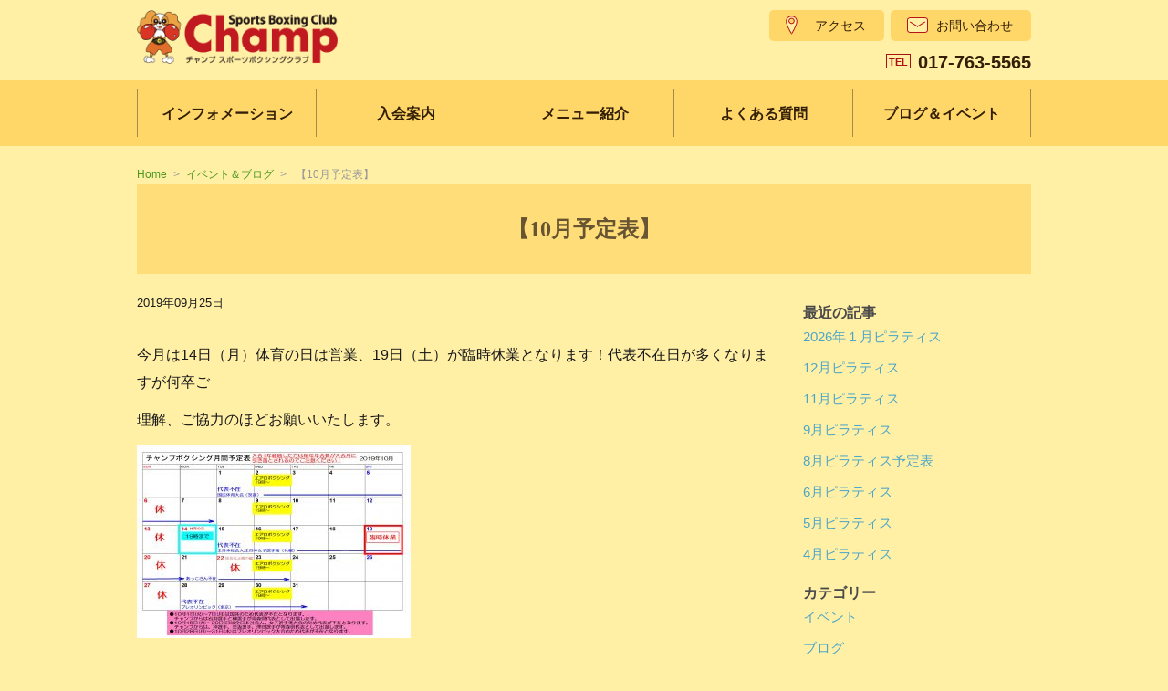

--- FILE ---
content_type: text/html; charset=UTF-8
request_url: https://champboxing.jp/event/2922/
body_size: 41372
content:






<!doctype html>
<html lang="ja">
<head>
	<meta charset="UTF-8">
	<title>チャンプスポーツボクシングクラブ青森 |  &raquo; 【10月予定表】</title>
    <meta name="viewport" content="width=device-width,initial-scale=1.0,minimum-scale=1.0" />
    <link rel="stylesheet" href="https://champboxing.jp/wp-content/themes/champ2017/style_0.1.css">
	<script src="https://champboxing.jp/wp-content/themes/champ2017/js/jquery-3.2.1.min.js"></script>
    <script src="https://maps.googleapis.com/maps/api/js?key=AIzaSyCXZV_b3SgPK3w5-Tj0GszH2kT_LVHu7nw"></script>
    <script src="https://champboxing.jp/wp-content/themes/champ2017/js/common.js"></script>
    <meta name='robots' content='max-image-preview:large' />
<link rel='dns-prefetch' href='//maxcdn.bootstrapcdn.com' />
<link rel="alternate" title="oEmbed (JSON)" type="application/json+oembed" href="https://champboxing.jp/wp-json/oembed/1.0/embed?url=https%3A%2F%2Fchampboxing.jp%2Fevent%2F2922%2F" />
<link rel="alternate" title="oEmbed (XML)" type="text/xml+oembed" href="https://champboxing.jp/wp-json/oembed/1.0/embed?url=https%3A%2F%2Fchampboxing.jp%2Fevent%2F2922%2F&#038;format=xml" />
<style id='wp-img-auto-sizes-contain-inline-css' type='text/css'>
img:is([sizes=auto i],[sizes^="auto," i]){contain-intrinsic-size:3000px 1500px}
/*# sourceURL=wp-img-auto-sizes-contain-inline-css */
</style>
<link rel='stylesheet' id='sbi_styles-css' href='https://champboxing.jp/wp-content/plugins/instagram-feed/css/sbi-styles.min.css?ver=6.10.0' type='text/css' media='all' />
<style id='wp-block-library-inline-css' type='text/css'>
:root{--wp-block-synced-color:#7a00df;--wp-block-synced-color--rgb:122,0,223;--wp-bound-block-color:var(--wp-block-synced-color);--wp-editor-canvas-background:#ddd;--wp-admin-theme-color:#007cba;--wp-admin-theme-color--rgb:0,124,186;--wp-admin-theme-color-darker-10:#006ba1;--wp-admin-theme-color-darker-10--rgb:0,107,160.5;--wp-admin-theme-color-darker-20:#005a87;--wp-admin-theme-color-darker-20--rgb:0,90,135;--wp-admin-border-width-focus:2px}@media (min-resolution:192dpi){:root{--wp-admin-border-width-focus:1.5px}}.wp-element-button{cursor:pointer}:root .has-very-light-gray-background-color{background-color:#eee}:root .has-very-dark-gray-background-color{background-color:#313131}:root .has-very-light-gray-color{color:#eee}:root .has-very-dark-gray-color{color:#313131}:root .has-vivid-green-cyan-to-vivid-cyan-blue-gradient-background{background:linear-gradient(135deg,#00d084,#0693e3)}:root .has-purple-crush-gradient-background{background:linear-gradient(135deg,#34e2e4,#4721fb 50%,#ab1dfe)}:root .has-hazy-dawn-gradient-background{background:linear-gradient(135deg,#faaca8,#dad0ec)}:root .has-subdued-olive-gradient-background{background:linear-gradient(135deg,#fafae1,#67a671)}:root .has-atomic-cream-gradient-background{background:linear-gradient(135deg,#fdd79a,#004a59)}:root .has-nightshade-gradient-background{background:linear-gradient(135deg,#330968,#31cdcf)}:root .has-midnight-gradient-background{background:linear-gradient(135deg,#020381,#2874fc)}:root{--wp--preset--font-size--normal:16px;--wp--preset--font-size--huge:42px}.has-regular-font-size{font-size:1em}.has-larger-font-size{font-size:2.625em}.has-normal-font-size{font-size:var(--wp--preset--font-size--normal)}.has-huge-font-size{font-size:var(--wp--preset--font-size--huge)}.has-text-align-center{text-align:center}.has-text-align-left{text-align:left}.has-text-align-right{text-align:right}.has-fit-text{white-space:nowrap!important}#end-resizable-editor-section{display:none}.aligncenter{clear:both}.items-justified-left{justify-content:flex-start}.items-justified-center{justify-content:center}.items-justified-right{justify-content:flex-end}.items-justified-space-between{justify-content:space-between}.screen-reader-text{border:0;clip-path:inset(50%);height:1px;margin:-1px;overflow:hidden;padding:0;position:absolute;width:1px;word-wrap:normal!important}.screen-reader-text:focus{background-color:#ddd;clip-path:none;color:#444;display:block;font-size:1em;height:auto;left:5px;line-height:normal;padding:15px 23px 14px;text-decoration:none;top:5px;width:auto;z-index:100000}html :where(.has-border-color){border-style:solid}html :where([style*=border-top-color]){border-top-style:solid}html :where([style*=border-right-color]){border-right-style:solid}html :where([style*=border-bottom-color]){border-bottom-style:solid}html :where([style*=border-left-color]){border-left-style:solid}html :where([style*=border-width]){border-style:solid}html :where([style*=border-top-width]){border-top-style:solid}html :where([style*=border-right-width]){border-right-style:solid}html :where([style*=border-bottom-width]){border-bottom-style:solid}html :where([style*=border-left-width]){border-left-style:solid}html :where(img[class*=wp-image-]){height:auto;max-width:100%}:where(figure){margin:0 0 1em}html :where(.is-position-sticky){--wp-admin--admin-bar--position-offset:var(--wp-admin--admin-bar--height,0px)}@media screen and (max-width:600px){html :where(.is-position-sticky){--wp-admin--admin-bar--position-offset:0px}}

/*# sourceURL=wp-block-library-inline-css */
</style><style id='global-styles-inline-css' type='text/css'>
:root{--wp--preset--aspect-ratio--square: 1;--wp--preset--aspect-ratio--4-3: 4/3;--wp--preset--aspect-ratio--3-4: 3/4;--wp--preset--aspect-ratio--3-2: 3/2;--wp--preset--aspect-ratio--2-3: 2/3;--wp--preset--aspect-ratio--16-9: 16/9;--wp--preset--aspect-ratio--9-16: 9/16;--wp--preset--color--black: #000000;--wp--preset--color--cyan-bluish-gray: #abb8c3;--wp--preset--color--white: #ffffff;--wp--preset--color--pale-pink: #f78da7;--wp--preset--color--vivid-red: #cf2e2e;--wp--preset--color--luminous-vivid-orange: #ff6900;--wp--preset--color--luminous-vivid-amber: #fcb900;--wp--preset--color--light-green-cyan: #7bdcb5;--wp--preset--color--vivid-green-cyan: #00d084;--wp--preset--color--pale-cyan-blue: #8ed1fc;--wp--preset--color--vivid-cyan-blue: #0693e3;--wp--preset--color--vivid-purple: #9b51e0;--wp--preset--gradient--vivid-cyan-blue-to-vivid-purple: linear-gradient(135deg,rgb(6,147,227) 0%,rgb(155,81,224) 100%);--wp--preset--gradient--light-green-cyan-to-vivid-green-cyan: linear-gradient(135deg,rgb(122,220,180) 0%,rgb(0,208,130) 100%);--wp--preset--gradient--luminous-vivid-amber-to-luminous-vivid-orange: linear-gradient(135deg,rgb(252,185,0) 0%,rgb(255,105,0) 100%);--wp--preset--gradient--luminous-vivid-orange-to-vivid-red: linear-gradient(135deg,rgb(255,105,0) 0%,rgb(207,46,46) 100%);--wp--preset--gradient--very-light-gray-to-cyan-bluish-gray: linear-gradient(135deg,rgb(238,238,238) 0%,rgb(169,184,195) 100%);--wp--preset--gradient--cool-to-warm-spectrum: linear-gradient(135deg,rgb(74,234,220) 0%,rgb(151,120,209) 20%,rgb(207,42,186) 40%,rgb(238,44,130) 60%,rgb(251,105,98) 80%,rgb(254,248,76) 100%);--wp--preset--gradient--blush-light-purple: linear-gradient(135deg,rgb(255,206,236) 0%,rgb(152,150,240) 100%);--wp--preset--gradient--blush-bordeaux: linear-gradient(135deg,rgb(254,205,165) 0%,rgb(254,45,45) 50%,rgb(107,0,62) 100%);--wp--preset--gradient--luminous-dusk: linear-gradient(135deg,rgb(255,203,112) 0%,rgb(199,81,192) 50%,rgb(65,88,208) 100%);--wp--preset--gradient--pale-ocean: linear-gradient(135deg,rgb(255,245,203) 0%,rgb(182,227,212) 50%,rgb(51,167,181) 100%);--wp--preset--gradient--electric-grass: linear-gradient(135deg,rgb(202,248,128) 0%,rgb(113,206,126) 100%);--wp--preset--gradient--midnight: linear-gradient(135deg,rgb(2,3,129) 0%,rgb(40,116,252) 100%);--wp--preset--font-size--small: 13px;--wp--preset--font-size--medium: 20px;--wp--preset--font-size--large: 36px;--wp--preset--font-size--x-large: 42px;--wp--preset--spacing--20: 0.44rem;--wp--preset--spacing--30: 0.67rem;--wp--preset--spacing--40: 1rem;--wp--preset--spacing--50: 1.5rem;--wp--preset--spacing--60: 2.25rem;--wp--preset--spacing--70: 3.38rem;--wp--preset--spacing--80: 5.06rem;--wp--preset--shadow--natural: 6px 6px 9px rgba(0, 0, 0, 0.2);--wp--preset--shadow--deep: 12px 12px 50px rgba(0, 0, 0, 0.4);--wp--preset--shadow--sharp: 6px 6px 0px rgba(0, 0, 0, 0.2);--wp--preset--shadow--outlined: 6px 6px 0px -3px rgb(255, 255, 255), 6px 6px rgb(0, 0, 0);--wp--preset--shadow--crisp: 6px 6px 0px rgb(0, 0, 0);}:where(.is-layout-flex){gap: 0.5em;}:where(.is-layout-grid){gap: 0.5em;}body .is-layout-flex{display: flex;}.is-layout-flex{flex-wrap: wrap;align-items: center;}.is-layout-flex > :is(*, div){margin: 0;}body .is-layout-grid{display: grid;}.is-layout-grid > :is(*, div){margin: 0;}:where(.wp-block-columns.is-layout-flex){gap: 2em;}:where(.wp-block-columns.is-layout-grid){gap: 2em;}:where(.wp-block-post-template.is-layout-flex){gap: 1.25em;}:where(.wp-block-post-template.is-layout-grid){gap: 1.25em;}.has-black-color{color: var(--wp--preset--color--black) !important;}.has-cyan-bluish-gray-color{color: var(--wp--preset--color--cyan-bluish-gray) !important;}.has-white-color{color: var(--wp--preset--color--white) !important;}.has-pale-pink-color{color: var(--wp--preset--color--pale-pink) !important;}.has-vivid-red-color{color: var(--wp--preset--color--vivid-red) !important;}.has-luminous-vivid-orange-color{color: var(--wp--preset--color--luminous-vivid-orange) !important;}.has-luminous-vivid-amber-color{color: var(--wp--preset--color--luminous-vivid-amber) !important;}.has-light-green-cyan-color{color: var(--wp--preset--color--light-green-cyan) !important;}.has-vivid-green-cyan-color{color: var(--wp--preset--color--vivid-green-cyan) !important;}.has-pale-cyan-blue-color{color: var(--wp--preset--color--pale-cyan-blue) !important;}.has-vivid-cyan-blue-color{color: var(--wp--preset--color--vivid-cyan-blue) !important;}.has-vivid-purple-color{color: var(--wp--preset--color--vivid-purple) !important;}.has-black-background-color{background-color: var(--wp--preset--color--black) !important;}.has-cyan-bluish-gray-background-color{background-color: var(--wp--preset--color--cyan-bluish-gray) !important;}.has-white-background-color{background-color: var(--wp--preset--color--white) !important;}.has-pale-pink-background-color{background-color: var(--wp--preset--color--pale-pink) !important;}.has-vivid-red-background-color{background-color: var(--wp--preset--color--vivid-red) !important;}.has-luminous-vivid-orange-background-color{background-color: var(--wp--preset--color--luminous-vivid-orange) !important;}.has-luminous-vivid-amber-background-color{background-color: var(--wp--preset--color--luminous-vivid-amber) !important;}.has-light-green-cyan-background-color{background-color: var(--wp--preset--color--light-green-cyan) !important;}.has-vivid-green-cyan-background-color{background-color: var(--wp--preset--color--vivid-green-cyan) !important;}.has-pale-cyan-blue-background-color{background-color: var(--wp--preset--color--pale-cyan-blue) !important;}.has-vivid-cyan-blue-background-color{background-color: var(--wp--preset--color--vivid-cyan-blue) !important;}.has-vivid-purple-background-color{background-color: var(--wp--preset--color--vivid-purple) !important;}.has-black-border-color{border-color: var(--wp--preset--color--black) !important;}.has-cyan-bluish-gray-border-color{border-color: var(--wp--preset--color--cyan-bluish-gray) !important;}.has-white-border-color{border-color: var(--wp--preset--color--white) !important;}.has-pale-pink-border-color{border-color: var(--wp--preset--color--pale-pink) !important;}.has-vivid-red-border-color{border-color: var(--wp--preset--color--vivid-red) !important;}.has-luminous-vivid-orange-border-color{border-color: var(--wp--preset--color--luminous-vivid-orange) !important;}.has-luminous-vivid-amber-border-color{border-color: var(--wp--preset--color--luminous-vivid-amber) !important;}.has-light-green-cyan-border-color{border-color: var(--wp--preset--color--light-green-cyan) !important;}.has-vivid-green-cyan-border-color{border-color: var(--wp--preset--color--vivid-green-cyan) !important;}.has-pale-cyan-blue-border-color{border-color: var(--wp--preset--color--pale-cyan-blue) !important;}.has-vivid-cyan-blue-border-color{border-color: var(--wp--preset--color--vivid-cyan-blue) !important;}.has-vivid-purple-border-color{border-color: var(--wp--preset--color--vivid-purple) !important;}.has-vivid-cyan-blue-to-vivid-purple-gradient-background{background: var(--wp--preset--gradient--vivid-cyan-blue-to-vivid-purple) !important;}.has-light-green-cyan-to-vivid-green-cyan-gradient-background{background: var(--wp--preset--gradient--light-green-cyan-to-vivid-green-cyan) !important;}.has-luminous-vivid-amber-to-luminous-vivid-orange-gradient-background{background: var(--wp--preset--gradient--luminous-vivid-amber-to-luminous-vivid-orange) !important;}.has-luminous-vivid-orange-to-vivid-red-gradient-background{background: var(--wp--preset--gradient--luminous-vivid-orange-to-vivid-red) !important;}.has-very-light-gray-to-cyan-bluish-gray-gradient-background{background: var(--wp--preset--gradient--very-light-gray-to-cyan-bluish-gray) !important;}.has-cool-to-warm-spectrum-gradient-background{background: var(--wp--preset--gradient--cool-to-warm-spectrum) !important;}.has-blush-light-purple-gradient-background{background: var(--wp--preset--gradient--blush-light-purple) !important;}.has-blush-bordeaux-gradient-background{background: var(--wp--preset--gradient--blush-bordeaux) !important;}.has-luminous-dusk-gradient-background{background: var(--wp--preset--gradient--luminous-dusk) !important;}.has-pale-ocean-gradient-background{background: var(--wp--preset--gradient--pale-ocean) !important;}.has-electric-grass-gradient-background{background: var(--wp--preset--gradient--electric-grass) !important;}.has-midnight-gradient-background{background: var(--wp--preset--gradient--midnight) !important;}.has-small-font-size{font-size: var(--wp--preset--font-size--small) !important;}.has-medium-font-size{font-size: var(--wp--preset--font-size--medium) !important;}.has-large-font-size{font-size: var(--wp--preset--font-size--large) !important;}.has-x-large-font-size{font-size: var(--wp--preset--font-size--x-large) !important;}
/*# sourceURL=global-styles-inline-css */
</style>

<style id='classic-theme-styles-inline-css' type='text/css'>
/*! This file is auto-generated */
.wp-block-button__link{color:#fff;background-color:#32373c;border-radius:9999px;box-shadow:none;text-decoration:none;padding:calc(.667em + 2px) calc(1.333em + 2px);font-size:1.125em}.wp-block-file__button{background:#32373c;color:#fff;text-decoration:none}
/*# sourceURL=/wp-includes/css/classic-themes.min.css */
</style>
<link rel='stylesheet' id='contact-form-7-css' href='https://champboxing.jp/wp-content/plugins/contact-form-7/includes/css/styles.css?ver=6.1.4' type='text/css' media='all' />
<link rel='stylesheet' id='fancybox-for-wp-css' href='https://champboxing.jp/wp-content/plugins/fancybox-for-wordpress/assets/css/fancybox.css?ver=1.3.4' type='text/css' media='all' />
<link rel='stylesheet' id='cff-css' href='https://champboxing.jp/wp-content/plugins/custom-facebook-feed/assets/css/cff-style.min.css?ver=4.2.6' type='text/css' media='all' />
<link rel='stylesheet' id='sb-font-awesome-css' href='https://maxcdn.bootstrapcdn.com/font-awesome/4.7.0/css/font-awesome.min.css?ver=1ad023e92bc59c69049b387fff494bfb' type='text/css' media='all' />
<link rel='stylesheet' id='wp-pagenavi-css' href='https://champboxing.jp/wp-content/plugins/wp-pagenavi/pagenavi-css.css?ver=2.70' type='text/css' media='all' />
<script type="text/javascript" src="https://champboxing.jp/wp-includes/js/jquery/jquery.min.js?ver=3.7.1" id="jquery-core-js"></script>
<script type="text/javascript" src="https://champboxing.jp/wp-includes/js/jquery/jquery-migrate.min.js?ver=3.4.1" id="jquery-migrate-js"></script>
<script type="text/javascript" src="https://champboxing.jp/wp-content/plugins/fancybox-for-wordpress/assets/js/purify.min.js?ver=1.3.4" id="purify-js"></script>
<script type="text/javascript" src="https://champboxing.jp/wp-content/plugins/fancybox-for-wordpress/assets/js/jquery.fancybox.js?ver=1.3.4" id="fancybox-for-wp-js"></script>
<link rel="https://api.w.org/" href="https://champboxing.jp/wp-json/" /><link rel="alternate" title="JSON" type="application/json" href="https://champboxing.jp/wp-json/wp/v2/posts/2922" />
<!-- Fancybox for WordPress v3.3.7 -->
<style type="text/css">
	.fancybox-slide--image .fancybox-content{background-color: #FFFFFF}div.fancybox-caption{display:none !important;}
	
	img.fancybox-image{border-width:10px;border-color:#FFFFFF;border-style:solid;}
	div.fancybox-bg{background-color:rgba(102,102,102,0.6);opacity:1 !important;}div.fancybox-content{border-color:#FFFFFF}
	div#fancybox-title{background-color:#FFFFFF}
	div.fancybox-content{background-color:#FFFFFF}
	div#fancybox-title-inside{color:#333333}
	
	
	
	div.fancybox-caption p.caption-title{display:inline-block}
	div.fancybox-caption p.caption-title{font-size:14px}
	div.fancybox-caption p.caption-title{color:#333333}
	div.fancybox-caption {color:#333333}div.fancybox-caption p.caption-title {background:#fff; width:auto;padding:10px 30px;}div.fancybox-content p.caption-title{color:#333333;margin: 0;padding: 5px 0;}body.fancybox-active .fancybox-container .fancybox-stage .fancybox-content .fancybox-close-small{display:block;}
</style><script type="text/javascript">
	jQuery(function () {

		var mobileOnly = false;
		
		if (mobileOnly) {
			return;
		}

		jQuery.fn.getTitle = function () { // Copy the title of every IMG tag and add it to its parent A so that fancybox can show titles
			var arr = jQuery("a[data-fancybox]");jQuery.each(arr, function() {var title = jQuery(this).children("img").attr("title") || '';var figCaptionHtml = jQuery(this).next("figcaption").html() || '';var processedCaption = figCaptionHtml;if (figCaptionHtml.length && typeof DOMPurify === 'function') {processedCaption = DOMPurify.sanitize(figCaptionHtml, {USE_PROFILES: {html: true}});} else if (figCaptionHtml.length) {processedCaption = jQuery("<div>").text(figCaptionHtml).html();}var newTitle = title;if (processedCaption.length) {newTitle = title.length ? title + " " + processedCaption : processedCaption;}if (newTitle.length) {jQuery(this).attr("title", newTitle);}});		}

		// Supported file extensions

				var thumbnails = jQuery("a:has(img)").not(".nolightbox").not('.envira-gallery-link').not('.ngg-simplelightbox').filter(function () {
			return /\.(jpe?g|png|gif|mp4|webp|bmp|pdf)(\?[^/]*)*$/i.test(jQuery(this).attr('href'))
		});
		

		// Add data-type iframe for links that are not images or videos.
		var iframeLinks = jQuery('.fancyboxforwp').filter(function () {
			return !/\.(jpe?g|png|gif|mp4|webp|bmp|pdf)(\?[^/]*)*$/i.test(jQuery(this).attr('href'))
		}).filter(function () {
			return !/vimeo|youtube/i.test(jQuery(this).attr('href'))
		});
		iframeLinks.attr({"data-type": "iframe"}).getTitle();

				/* Custom Expression */
		jQuery(thumbnails).addClass("fancybox").attr("data-fancybox","fancybox").getTitle();
jQuery('map > area.fancybox').click(function(e) {
    e.preventDefault();
    var url = jQuery(this).attr('href');
    var title = jQuery(this).attr('title');
    var type = jQuery(this).attr('rel');
    jQuery.fancybox({
        'title': title,
        'titlePosition': 'inside',
        'href' : url,
        'type' : type,
        'overlayColor' : '#000000',
        'paddingColor' : '#FAFAFA',
        'padding' : 5,
        'overlayOpacity' : 0.8
    });
});		
		// Call fancybox and apply it on any link with a rel atribute that starts with "fancybox", with the options set on the admin panel
		jQuery("a.fancyboxforwp").fancyboxforwp({
			loop: false,
			smallBtn: true,
			zoomOpacity: "auto",
			animationEffect: "fade",
			animationDuration: 500,
			transitionEffect: "fade",
			transitionDuration: "300",
			overlayShow: true,
			overlayOpacity: "0.6",
			titleShow: true,
			titlePosition: "inside",
			keyboard: true,
			showCloseButton: true,
			arrows: true,
			clickContent:false,
			clickSlide: "close",
			mobile: {
				clickContent: function (current, event) {
					return current.type === "image" ? "toggleControls" : false;
				},
				clickSlide: function (current, event) {
					return current.type === "image" ? "close" : "close";
				},
			},
			wheel: false,
			toolbar: true,
			preventCaptionOverlap: true,
			onInit: function() { },			onDeactivate
	: function() { },		beforeClose: function() { },			afterShow: function(instance) { jQuery( ".fancybox-image" ).on("click", function( ){ ( instance.isScaledDown() ) ? instance.scaleToActual() : instance.scaleToFit() }) },				afterClose: function() { },					caption : function( instance, item ) {var title = "";if("undefined" != typeof jQuery(this).context ){var title = jQuery(this).context.title;} else { var title = ("undefined" != typeof jQuery(this).attr("title")) ? jQuery(this).attr("title") : false;}var caption = jQuery(this).data('caption') || '';if ( item.type === 'image' && title.length ) {caption = (caption.length ? caption + '<br />' : '') + '<p class="caption-title">'+jQuery("<div>").text(title).html()+'</p>' ;}if (typeof DOMPurify === "function" && caption.length) { return DOMPurify.sanitize(caption, {USE_PROFILES: {html: true}}); } else { return jQuery("<div>").text(caption).html(); }},
		afterLoad : function( instance, current ) {var captionContent = current.opts.caption || '';var sanitizedCaptionString = '';if (typeof DOMPurify === 'function' && captionContent.length) {sanitizedCaptionString = DOMPurify.sanitize(captionContent, {USE_PROFILES: {html: true}});} else if (captionContent.length) { sanitizedCaptionString = jQuery("<div>").text(captionContent).html();}if (sanitizedCaptionString.length) { current.$content.append(jQuery('<div class=\"fancybox-custom-caption inside-caption\" style=\" position: absolute;left:0;right:0;color:#000;margin:0 auto;bottom:0;text-align:center;background-color:#FFFFFF \"></div>').html(sanitizedCaptionString)); }},
			})
		;

			})
</script>
<!-- END Fancybox for WordPress -->
<link rel="icon" href="https://champboxing.jp/wp-content/uploads/2022/12/cropped-fav-32x32.png" sizes="32x32" />
<link rel="icon" href="https://champboxing.jp/wp-content/uploads/2022/12/cropped-fav-192x192.png" sizes="192x192" />
<link rel="apple-touch-icon" href="https://champboxing.jp/wp-content/uploads/2022/12/cropped-fav-180x180.png" />
<meta name="msapplication-TileImage" content="https://champboxing.jp/wp-content/uploads/2022/12/cropped-fav-270x270.png" />
<script async src="https://www.googletagmanager.com/gtag/js?id=UA-109250411-1"></script>
<script>
  window.dataLayer = window.dataLayer || [];
  function gtag(){dataLayer.push(arguments);}
  gtag('js', new Date());

  gtag('config', 'UA-109250411-1');
</script>
</head>
<body data-rsssl=1>
<!-- Header start -->

<div id="container_wrap">
<header id="mainheader">
<ul id="head_page">
  <li>
    <h1 id="siteid"><a href="/"><img src="/images/logo_big.png" alt="チャンプスポーツボクシング青森" width="218"></a></h1>
  </li>
  <li><div class="btn_orange_wrap">
    <ul class="btn_orange">
     <li><a href="/info/#access"><p class="access">アクセス</p></a></li><li><a href="/contact/"><p class="contact">お問い合わせ</p></a></li>
    </ul>
    </div>
    <p class="head_tel"><span class="tel">TEL</span>017-763-5565</p>
  </li>
</ul>
</header>

<div id="gnavi_wrap">
<ul id="gnavi">
  <li><a href="/info/">インフォメーション</a></li>
  <li><a href="/membership/">入会案内</a></li>
  <li><a href="/program/">メニュー紹介</a></li>
  <li><a href="/faq/">よくある質問</a></li>
  <li><a href="/blogevent/">ブログ＆イベント</a></li>
</ul>
</div>

<header id="top-head">
    <div class="inner">
        <div id="mobile-head">
            <h1 class="logo"><a href="/"><img src="/images/logo.png" alt="チャンプスポーツボクシング青森"></a></h1>
            <div id="nav-toggle">
                <div>
                    <span></span>
                    <span></span>
                    <span></span>
                </div>
            </div>
        </div>
        <nav id="global-nav">
            <ul>
    <li><a href="/">トップページ</a></li>
  <li><a href="/info/">インフォメーション</a></li>
  <li><a href="/membership/">入会案内</a></li>
  <li><a href="/program/">メニュー紹介</a></li>
  <li><a href="/faq/">よくある質問</a></li>
  <li><a href="/blogevent/">ブログ＆イベント</a></li>
  <li><a href="/trial-course/">体験コース</a></li>
  <li><a href="/experiences/">会員さんインタビュー</a></li>
  <li><a href="/info/#access"><p class="access">アクセス</p></a></li>
  <li><a href="/contact/"><p class="contact">お問い合わせ</p></a></li>
  <li class="sns">
    <p><a href="https://www.facebook.com/champsportsboxingclub/" target="_blank">Facebbok</a></p>
  </li>
            </ul>
        </nav>
    </div>
</header>
<!-- Header end -->


  <div id="container">

<div class="bread"><p><a href="/">Home</a><span>></span><a href="/blogevent">イベント＆ブログ</a><span>></span>  【10月予定表】</p></div>
<div id="page_title">
<h2>  【10月予定表】</h2>
</div>
<div id="contents_page">

  <div class="entry">
            <p class="date_single">2019年09月25日</p>
        <p>今月は14日（月）体育の日は営業、19日（土）が臨時休業となります！代表不在日が多くなりますが何卒ご</p>
<p>理解、ご協力のほどお願いいたします。</p>
<p><img fetchpriority="high" decoding="async" class="alignnone size-medium wp-image-2923" src="https://champboxing.jp/wp-content/uploads/2019/09/edd634078d29684e4a71f06b8c7c96df-300x211.jpg" alt="" width="300" height="211" srcset="https://champboxing.jp/wp-content/uploads/2019/09/edd634078d29684e4a71f06b8c7c96df-300x211.jpg 300w, https://champboxing.jp/wp-content/uploads/2019/09/edd634078d29684e4a71f06b8c7c96df-768x541.jpg 768w, https://champboxing.jp/wp-content/uploads/2019/09/edd634078d29684e4a71f06b8c7c96df-569x401.jpg 569w" sizes="(max-width: 300px) 100vw, 300px" /></p>
<p>&nbsp;</p>
        </div>

<p class="ft_cate">カテゴリー：<a href="https://champboxing.jp/category/event/" rel="category tag">イベント</a></p>
<p class="prev">« <a href="https://champboxing.jp/event/2909/" rel="prev">【9月予定表】</a></p>
<p class="next"><a href="https://champboxing.jp/event/2949/" rel="next">【ボクシング〇〇タイム】</a> »</p>



</div><!-- /contents_page -->


<div id="side">
    <div class="blogbox">
<h3>最近の記事</h3>
<ul>
    <li><a href="https://champboxing.jp/blog/4623/">2026年１月ピラティス</a></li>
    <li><a href="https://champboxing.jp/event/4615/">12月ピラティス</a></li>
    <li><a href="https://champboxing.jp/event/4602/">11月ピラティス</a></li>
    <li><a href="https://champboxing.jp/event/4587/">9月ピラティス</a></li>
    <li><a href="https://champboxing.jp/event/4542/">8月ピラティス予定表</a></li>
    <li><a href="https://champboxing.jp/event/4512/">6月ピラティス</a></li>
    <li><a href="https://champboxing.jp/event/4498/">5月ピラティス</a></li>
    <li><a href="https://champboxing.jp/event/4482/">4月ピラティス</a></li>
</ul>

<h3>カテゴリー</h3>
<ul>
	<li class="cat-item cat-item-2"><a href="https://champboxing.jp/category/event/">イベント</a>
</li>
	<li class="cat-item cat-item-1"><a href="https://champboxing.jp/category/blog/">ブログ</a>
</li>
	<li class="cat-item cat-item-6"><a href="https://champboxing.jp/category/media/">メディア掲載</a>
</li>
</ul>

<h3>アーカイブ</h3>
<select name="archive-dropdown" onChange='document.location.href=this.options[this.selectedIndex].value;'> 
  <option value="">月を選択</option> 
  	<option value='https://champboxing.jp/date/2025/12/'> 2025年12月 &nbsp;(2)</option>
	<option value='https://champboxing.jp/date/2025/10/'> 2025年10月 &nbsp;(1)</option>
	<option value='https://champboxing.jp/date/2025/09/'> 2025年9月 &nbsp;(1)</option>
	<option value='https://champboxing.jp/date/2025/07/'> 2025年7月 &nbsp;(1)</option>
	<option value='https://champboxing.jp/date/2025/05/'> 2025年5月 &nbsp;(1)</option>
	<option value='https://champboxing.jp/date/2025/04/'> 2025年4月 &nbsp;(1)</option>
	<option value='https://champboxing.jp/date/2025/03/'> 2025年3月 &nbsp;(2)</option>
	<option value='https://champboxing.jp/date/2025/01/'> 2025年1月 &nbsp;(1)</option>
	<option value='https://champboxing.jp/date/2024/12/'> 2024年12月 &nbsp;(2)</option>
	<option value='https://champboxing.jp/date/2024/11/'> 2024年11月 &nbsp;(1)</option>
	<option value='https://champboxing.jp/date/2024/10/'> 2024年10月 &nbsp;(2)</option>
	<option value='https://champboxing.jp/date/2024/09/'> 2024年9月 &nbsp;(1)</option>
	<option value='https://champboxing.jp/date/2023/11/'> 2023年11月 &nbsp;(2)</option>
	<option value='https://champboxing.jp/date/2021/11/'> 2021年11月 &nbsp;(9)</option>
	<option value='https://champboxing.jp/date/2021/07/'> 2021年7月 &nbsp;(1)</option>
	<option value='https://champboxing.jp/date/2021/03/'> 2021年3月 &nbsp;(2)</option>
	<option value='https://champboxing.jp/date/2021/01/'> 2021年1月 &nbsp;(3)</option>
	<option value='https://champboxing.jp/date/2020/12/'> 2020年12月 &nbsp;(1)</option>
	<option value='https://champboxing.jp/date/2020/11/'> 2020年11月 &nbsp;(1)</option>
	<option value='https://champboxing.jp/date/2020/10/'> 2020年10月 &nbsp;(1)</option>
	<option value='https://champboxing.jp/date/2020/09/'> 2020年9月 &nbsp;(12)</option>
	<option value='https://champboxing.jp/date/2020/08/'> 2020年8月 &nbsp;(4)</option>
	<option value='https://champboxing.jp/date/2020/07/'> 2020年7月 &nbsp;(8)</option>
	<option value='https://champboxing.jp/date/2020/06/'> 2020年6月 &nbsp;(11)</option>
	<option value='https://champboxing.jp/date/2020/05/'> 2020年5月 &nbsp;(6)</option>
	<option value='https://champboxing.jp/date/2020/04/'> 2020年4月 &nbsp;(4)</option>
	<option value='https://champboxing.jp/date/2020/03/'> 2020年3月 &nbsp;(9)</option>
	<option value='https://champboxing.jp/date/2020/02/'> 2020年2月 &nbsp;(3)</option>
	<option value='https://champboxing.jp/date/2020/01/'> 2020年1月 &nbsp;(5)</option>
	<option value='https://champboxing.jp/date/2019/12/'> 2019年12月 &nbsp;(10)</option>
	<option value='https://champboxing.jp/date/2019/11/'> 2019年11月 &nbsp;(5)</option>
	<option value='https://champboxing.jp/date/2019/10/'> 2019年10月 &nbsp;(5)</option>
	<option value='https://champboxing.jp/date/2019/09/'> 2019年9月 &nbsp;(5)</option>
	<option value='https://champboxing.jp/date/2019/08/'> 2019年8月 &nbsp;(3)</option>
	<option value='https://champboxing.jp/date/2019/07/'> 2019年7月 &nbsp;(4)</option>
	<option value='https://champboxing.jp/date/2019/06/'> 2019年6月 &nbsp;(7)</option>
	<option value='https://champboxing.jp/date/2019/05/'> 2019年5月 &nbsp;(3)</option>
	<option value='https://champboxing.jp/date/2019/04/'> 2019年4月 &nbsp;(7)</option>
	<option value='https://champboxing.jp/date/2019/03/'> 2019年3月 &nbsp;(9)</option>
	<option value='https://champboxing.jp/date/2019/02/'> 2019年2月 &nbsp;(7)</option>
	<option value='https://champboxing.jp/date/2019/01/'> 2019年1月 &nbsp;(8)</option>
	<option value='https://champboxing.jp/date/2018/12/'> 2018年12月 &nbsp;(13)</option>
	<option value='https://champboxing.jp/date/2018/11/'> 2018年11月 &nbsp;(8)</option>
	<option value='https://champboxing.jp/date/2018/10/'> 2018年10月 &nbsp;(5)</option>
	<option value='https://champboxing.jp/date/2018/09/'> 2018年9月 &nbsp;(6)</option>
	<option value='https://champboxing.jp/date/2018/08/'> 2018年8月 &nbsp;(6)</option>
	<option value='https://champboxing.jp/date/2018/07/'> 2018年7月 &nbsp;(3)</option>
	<option value='https://champboxing.jp/date/2018/06/'> 2018年6月 &nbsp;(15)</option>
	<option value='https://champboxing.jp/date/2018/04/'> 2018年4月 &nbsp;(8)</option>
	<option value='https://champboxing.jp/date/2018/03/'> 2018年3月 &nbsp;(1)</option>
	<option value='https://champboxing.jp/date/2018/02/'> 2018年2月 &nbsp;(6)</option>
	<option value='https://champboxing.jp/date/2018/01/'> 2018年1月 &nbsp;(5)</option>
	<option value='https://champboxing.jp/date/2017/12/'> 2017年12月 &nbsp;(3)</option>
	<option value='https://champboxing.jp/date/2017/11/'> 2017年11月 &nbsp;(6)</option>
	<option value='https://champboxing.jp/date/2017/10/'> 2017年10月 &nbsp;(8)</option>
	<option value='https://champboxing.jp/date/2017/09/'> 2017年9月 &nbsp;(10)</option>
	<option value='https://champboxing.jp/date/2017/08/'> 2017年8月 &nbsp;(5)</option>
	<option value='https://champboxing.jp/date/2017/07/'> 2017年7月 &nbsp;(7)</option>
	<option value='https://champboxing.jp/date/2017/06/'> 2017年6月 &nbsp;(4)</option>
	<option value='https://champboxing.jp/date/2017/05/'> 2017年5月 &nbsp;(1)</option>
	<option value='https://champboxing.jp/date/2017/04/'> 2017年4月 &nbsp;(6)</option>
	<option value='https://champboxing.jp/date/2017/03/'> 2017年3月 &nbsp;(2)</option>
	<option value='https://champboxing.jp/date/2017/02/'> 2017年2月 &nbsp;(1)</option>
	<option value='https://champboxing.jp/date/2017/01/'> 2017年1月 &nbsp;(4)</option>
	<option value='https://champboxing.jp/date/2016/12/'> 2016年12月 &nbsp;(5)</option>
	<option value='https://champboxing.jp/date/2016/11/'> 2016年11月 &nbsp;(5)</option>
	<option value='https://champboxing.jp/date/2016/10/'> 2016年10月 &nbsp;(9)</option>
	<option value='https://champboxing.jp/date/2016/09/'> 2016年9月 &nbsp;(1)</option>
	<option value='https://champboxing.jp/date/2016/08/'> 2016年8月 &nbsp;(6)</option>
	<option value='https://champboxing.jp/date/2016/07/'> 2016年7月 &nbsp;(6)</option>
	<option value='https://champboxing.jp/date/2016/06/'> 2016年6月 &nbsp;(4)</option>
	<option value='https://champboxing.jp/date/2016/05/'> 2016年5月 &nbsp;(3)</option>
	<option value='https://champboxing.jp/date/2016/04/'> 2016年4月 &nbsp;(7)</option>
	<option value='https://champboxing.jp/date/2016/03/'> 2016年3月 &nbsp;(4)</option>
	<option value='https://champboxing.jp/date/2016/02/'> 2016年2月 &nbsp;(5)</option>
	<option value='https://champboxing.jp/date/2016/01/'> 2016年1月 &nbsp;(8)</option>
	<option value='https://champboxing.jp/date/2015/12/'> 2015年12月 &nbsp;(4)</option>
	<option value='https://champboxing.jp/date/2015/11/'> 2015年11月 &nbsp;(4)</option>
	<option value='https://champboxing.jp/date/2015/10/'> 2015年10月 &nbsp;(2)</option>
	<option value='https://champboxing.jp/date/2015/09/'> 2015年9月 &nbsp;(5)</option>
	<option value='https://champboxing.jp/date/2015/08/'> 2015年8月 &nbsp;(4)</option>
	<option value='https://champboxing.jp/date/2015/07/'> 2015年7月 &nbsp;(4)</option>
	<option value='https://champboxing.jp/date/2015/06/'> 2015年6月 &nbsp;(4)</option>
	<option value='https://champboxing.jp/date/2015/05/'> 2015年5月 &nbsp;(4)</option>
	<option value='https://champboxing.jp/date/2015/04/'> 2015年4月 &nbsp;(3)</option>
	<option value='https://champboxing.jp/date/2015/03/'> 2015年3月 &nbsp;(4)</option>
	<option value='https://champboxing.jp/date/2015/02/'> 2015年2月 &nbsp;(1)</option>
	<option value='https://champboxing.jp/date/2015/01/'> 2015年1月 &nbsp;(4)</option>
	<option value='https://champboxing.jp/date/2014/11/'> 2014年11月 &nbsp;(3)</option>
	<option value='https://champboxing.jp/date/2014/10/'> 2014年10月 &nbsp;(3)</option>
	<option value='https://champboxing.jp/date/2014/08/'> 2014年8月 &nbsp;(1)</option>
	<option value='https://champboxing.jp/date/2014/07/'> 2014年7月 &nbsp;(6)</option>
	<option value='https://champboxing.jp/date/2014/05/'> 2014年5月 &nbsp;(1)</option>
	<option value='https://champboxing.jp/date/2014/04/'> 2014年4月 &nbsp;(2)</option>
	<option value='https://champboxing.jp/date/2014/03/'> 2014年3月 &nbsp;(4)</option>
	<option value='https://champboxing.jp/date/2014/02/'> 2014年2月 &nbsp;(1)</option>
	<option value='https://champboxing.jp/date/2013/12/'> 2013年12月 &nbsp;(4)</option>
	<option value='https://champboxing.jp/date/2013/11/'> 2013年11月 &nbsp;(2)</option>
	<option value='https://champboxing.jp/date/2013/10/'> 2013年10月 &nbsp;(3)</option>
	<option value='https://champboxing.jp/date/2013/08/'> 2013年8月 &nbsp;(3)</option>
	<option value='https://champboxing.jp/date/2013/07/'> 2013年7月 &nbsp;(6)</option>
</select>
</div>


</div><!-- /sidebar -->


</div><!-- /container -->
<div id="page-top" class="page-top">
	<p><a id="move-page-top" class="move-page-top"><img src="https://champboxing.jp/wp-content/themes/champ2017/images/totop.png"></a></p>
</div>

<div id="container_top" class="clear">
<ul class="banner">
<li class="diet"><a href="/diet/"><img src="/images/bn_diet.png" alt="ダイエット宣言" /></a></li>
<div id="fb-root"></div>
<script async defer crossorigin="anonymous" src="https://connect.facebook.net/ja_JP/sdk.js#xfbml=1&version=v9.0&appId=2003536513293730&autoLogAppEvents=1" nonce="QG12YkD1"></script>

<li class="fb"><div class="fb-page" data-href="https://www.facebook.com/champsportsboxingclub/" data-tabs="timeline" data-width="" data-height="272" data-small-header="true" data-adapt-container-width="false" data-hide-cover="false" data-show-facepile="false"><blockquote cite="https://www.facebook.com/champsportsboxingclub/" class="fb-xfbml-parse-ignore"><a href="https://www.facebook.com/champsportsboxingclub/">チャンプスポーツボクシングクラブ</a></blockquote></div></li>
<li class="bn"><a href="/trial-course/"><img src="/images/bn01.png" alt="体験コース" /></a><a href="/experiences/"><img src="/images/bn02.png" alt="会員さんインタビュー" /></a></li>
</ul>
</div>

</div><!-- /container_wrap -->
<!-- Footer start -->
<footer id="footmain">

<ul class="foot_navi">
  <li>
<p><img src="/images/foot_logo.png" alt="チャンプ スポーツボクシング クラブ" /></p>
<p class="tel"><span>TEL</span>017-763-5565</p>
<p class="address">〒030-0862 青森県青森市古川1丁目9-5（駐車場有り）</p>
<p class="time">営業時間 13:00 ～ 22:00（土曜日は21:00で終了）定休日　日・祝日（変更あり）</p>

<p class="copy">COPYRIGHTⒸCHAMP SPORTS BOXING CLUB ALL RIGHTS RESERVED.</p>
  </li>

  <li><img src="/images/foot_map.png" alt="地図" />
  </li>

</ul>

</footer>
<!-- Footer end -->


<script type="speculationrules">
{"prefetch":[{"source":"document","where":{"and":[{"href_matches":"/*"},{"not":{"href_matches":["/wp-*.php","/wp-admin/*","/wp-content/uploads/*","/wp-content/*","/wp-content/plugins/*","/wp-content/themes/champ2017/*","/*\\?(.+)"]}},{"not":{"selector_matches":"a[rel~=\"nofollow\"]"}},{"not":{"selector_matches":".no-prefetch, .no-prefetch a"}}]},"eagerness":"conservative"}]}
</script>
<!-- Custom Facebook Feed JS -->
<script type="text/javascript">var cffajaxurl = "https://champboxing.jp/wp-admin/admin-ajax.php";
var cfflinkhashtags = "true";
</script>
<!-- Instagram Feed JS -->
<script type="text/javascript">
var sbiajaxurl = "https://champboxing.jp/wp-admin/admin-ajax.php";
</script>
<script type="text/javascript" src="https://champboxing.jp/wp-includes/js/dist/hooks.min.js?ver=dd5603f07f9220ed27f1" id="wp-hooks-js"></script>
<script type="text/javascript" src="https://champboxing.jp/wp-includes/js/dist/i18n.min.js?ver=c26c3dc7bed366793375" id="wp-i18n-js"></script>
<script type="text/javascript" id="wp-i18n-js-after">
/* <![CDATA[ */
wp.i18n.setLocaleData( { 'text direction\u0004ltr': [ 'ltr' ] } );
//# sourceURL=wp-i18n-js-after
/* ]]> */
</script>
<script type="text/javascript" src="https://champboxing.jp/wp-content/plugins/contact-form-7/includes/swv/js/index.js?ver=6.1.4" id="swv-js"></script>
<script type="text/javascript" id="contact-form-7-js-translations">
/* <![CDATA[ */
( function( domain, translations ) {
	var localeData = translations.locale_data[ domain ] || translations.locale_data.messages;
	localeData[""].domain = domain;
	wp.i18n.setLocaleData( localeData, domain );
} )( "contact-form-7", {"translation-revision-date":"2025-11-30 08:12:23+0000","generator":"GlotPress\/4.0.3","domain":"messages","locale_data":{"messages":{"":{"domain":"messages","plural-forms":"nplurals=1; plural=0;","lang":"ja_JP"},"This contact form is placed in the wrong place.":["\u3053\u306e\u30b3\u30f3\u30bf\u30af\u30c8\u30d5\u30a9\u30fc\u30e0\u306f\u9593\u9055\u3063\u305f\u4f4d\u7f6e\u306b\u7f6e\u304b\u308c\u3066\u3044\u307e\u3059\u3002"],"Error:":["\u30a8\u30e9\u30fc:"]}},"comment":{"reference":"includes\/js\/index.js"}} );
//# sourceURL=contact-form-7-js-translations
/* ]]> */
</script>
<script type="text/javascript" id="contact-form-7-js-before">
/* <![CDATA[ */
var wpcf7 = {
    "api": {
        "root": "https:\/\/champboxing.jp\/wp-json\/",
        "namespace": "contact-form-7\/v1"
    }
};
//# sourceURL=contact-form-7-js-before
/* ]]> */
</script>
<script type="text/javascript" src="https://champboxing.jp/wp-content/plugins/contact-form-7/includes/js/index.js?ver=6.1.4" id="contact-form-7-js"></script>
<script type="text/javascript" src="https://champboxing.jp/wp-content/plugins/custom-facebook-feed/assets/js/cff-scripts.min.js?ver=4.2.6" id="cffscripts-js"></script>
</body>
</html>


--- FILE ---
content_type: text/css
request_url: https://champboxing.jp/wp-content/themes/champ2017/style_0.1.css
body_size: 42705
content:
    /*
Theme Name: Champ2017
Author: 
Version: 1
*/
    
    @charset "UTF-8";
    html,
    body,
    div,
    span,
    applet,
    object,
    iframe,
    h1,
    h2,
    h3,
    h4,
    h5,
    h6,
    p,
    blockquote,
    pre,
    a,
    abbr,
    acronym,
    address,
    big,
    cite,
    code,
    del,
    dfn,
    em,
    img,
    ins,
    kbd,
    q,
    s,
    samp,
    small,
    strike,
    strong,
    sub,
    sup,
    tt,
    var,
    b,
    u,
    i,
    center,
    dl,
    dt,
    dd,
    ol,
    ul,
    li,
    fieldset,
    form,
    label,
    legend,
    table,
    caption,
    tbody,
    tfoot,
    thead,
    tr,
    th,
    td,
    article,
    aside,
    canvas,
    details,
    embed,
    figure,
    figcaption,
    footer,
    header,
    hgroup,
    menu,
    nav,
    output,
    ruby,
    section,
    summary,
    time,
    mark,
    audio,
    video {
        margin: 0;
        padding: 0;
        border: 0;
        font-size: 100%;
        vertical-align: baseline;
    }
    
    html {
        line-height: 1;
    }
    
    ol,
    ul {
        list-style: none;
    }
    
    table {
        border-collapse: collapse;
        border-spacing: 0;
    }
    
    caption,
    th,
    td {
        text-align: left;
        font-weight: normal;
        vertical-align: middle;
    }
    
    q,
    blockquote {
        quotes: none;
    }
    
    q:before,
    q:after,
    blockquote:before,
    blockquote:after {
        content: "";
        content: none;
    }
    
    a img {
        border: none;
        transition: all 0.7s;
    }
    
    a img:hover {
        opacity: 0.7;
    }
    
    img {
        vertical-align: top;
    }
    
    article,
    aside,
    details,
    figcaption,
    figure,
    footer,
    header,
    hgroup,
    menu,
    nav,
    section,
    summary {
        display: block;
    }
    
    selector {
        font-family: YuGothic, "Custom Yu Gothic", "Yu Gothic", sans-serif;
    }
    /* --------------------------- */
    /*  base  */
    /* --------------------------- */
    
    body {
        background-color: #fff0a6;
        color: #494949;
        font-family: "游ゴシック", YuGothic, mplus-1p-regular, "Hiragino Kaku Gothic ProN", "Hiragino Kaku Gothic Pro", "メイリオ", "Meiryo", "ＭＳ ゴシック", sans-serif;
        font-weight: 450;
    }
    
    h1,
    h2,
    h3,
    h4 {
        font-family: "游ゴシック", YuGothic, mplus-1p-regular;
        font-weight: bold;
    }
    
    a {
        color: #4DA6C8;
        text-decoration: none;
        transition: color 0.7s;
    }
    
    a:hover {
        text-decoration: none;
        color: #0D79A8;
    }
    
    div:after {
        content: "";
        display: block;
        clear: both;
    }
    /* --------------------------- */
    /*  layout  */
    /* --------------------------- */
    
    div#container_wrap {
        width: 100%;
        margin: 0 auto;
    }
    /* Container */
    
    div#container_top {
        width: 980px;
        margin: 0 auto;
        margin-top: 10px;
        margin-bottom: 20px;
    }
    
    div#container {
        width: 980px;
        margin: 0 auto;
        margin-top: 10px;
    }
    
    div#contents_page {
        width: 700px;
        float: left;
        margin-top: 10px;
        margin-bottom: 30px;
    }
    
    div#side {
        width: 270px;
        margin-top: 10px;
        float: right;
    }
    
    header#mainheader {
        width: 980px;
        margin: 0 auto;
    }
    /* Container */
    
    @media (max-width: 680px) {
        div#container_wrap {
            width: 100%;
            margin-top: 50px;
        }
        div#container_top {
            width: 95%;
            margin: 0 auto;
        }
        div#container {
            width: 95%;
            margin: 5px auto 10px;
            overflow: hidden;
        }
        div#slide {
            margin-top: 55px;
        }
        div#contents_page {
            width: 100%;
            float: none;
        }
        div#side {
            width: 100%;
            margin-top: 10px;
            float: none;
        }
        /* Header top */
        header#mainheader {
            margin: 0 auto;
            width: 100%;
        }
    }
    /* Groval nav top */
    
    h1#siteid {
        margin: 11px 0 0 0px;
    }
    
    h1#siteid img {
        width: 220px;
        height: 59px;
    }
    
    header#mainheader ul#head_page {
        width: 100%;
        display: table;
        text-align: left;
        padding-bottom: 10px;
    }
    
    header#mainheader ul#head_page li:nth-child(1) {
        display: table-cell;
        vertical-align: top;
    }
    
    header#mainheader ul#head_page li:nth-child(2) {
        display: table-cell;
    }
    
    header#mainheader ul#head_page li div.btn_orange_wrap {
        margin-right: 0;
        margin-left: auto;
        padding-top: 11px;
    }
    
    header#mainheader ul#head_page li ul.btn_orange {
        display: table;
        margin-left: auto;
        margin-right: 0;
    }
    
    header#mainheader ul#head_page li ul.btn_orange li {
        text-align: center;
        vertical-align: middle;
        font-size: 14px;
        display: table-cell;
    }
    
    header#mainheader ul#head_page li ul.btn_orange li p {
        background-color: #ffd768;
        border-radius: 5px;
        padding: 10px 20px 10px 50px;
        margin-left: 7px;
        transition: all 0.7s;
    }
    
    header#mainheader ul#head_page li ul.btn_orange li p:hover {
        background-color: #F3A761;
    }
    
    header#mainheader ul#head_page li ul.btn_orange li p.access {
        background-image: url(images/icon_map.png);
        background-repeat: no-repeat;
        background-position: 18px 6px;
    }
    
    header#mainheader ul#head_page li ul.btn_orange li p.contact {
        background-image: url(images/icon_mail.png);
        background-repeat: no-repeat;
        background-position: 18px 6px;
    }
    
    header#mainheader ul#head_page li ul.btn_orange li a {
        color: #331f07;
    }
    
    header#mainheader ul#head_page li:nth-child(2) p.head_tel {
        text-align: right;
        color: #331f07;
        font-size: 20px;
        font-weight: bold;
        margin-top: 13px;
        vertical-align: middle;
    }
    
    header#mainheader ul#head_page li:nth-child(2) p.head_tel span.tel {
        border: 1px solid #aa1015;
        color: #aa1015;
        padding: 4px 2px 2px 2px;
        margin: 1px 8px 0 0;
        line-height: 0.8;
        display: inline-block;
        font-size: 11px;
        vertical-align: top;
    }
    
    div#gnavi_wrap {
        width: 100%;
        text-align: center;
        background-color: #ffd768;
    }
    
    ul#gnavi {
        display: table;
        width: 980px;
        margin: 0 auto;
        border-collapse: separate;
        border-spacing: 0 10px;
    }
    
    ul#gnavi li {
        display: table-cell;
        text-align: center;
        border-left: 1px solid #a58b47;
        width: 20%;
        position: relative;
    }
    
    ul#gnavi li:last-child {
        border-right: 1px solid #a58b47;
    }
    
    ul#gnavi li a {
        display: block;
        padding: 19px 0 17px 0;
        color: #331f07;
        font-size: 16px;
        font-weight: bold;
        transition: all 0.5s;
    }
    
    ul#gnavi li a:hover {
        background-color: #F3A761;
    }
    
    ul#gnavi li div.child {
        display: none;
        position: absolute;
        width: 215px;
        z-index: 100;
        background-color: rgba( 255, 255, 255, 0.96);
        padding-bottom: 10px;
    }
    
    ul#gnavi li div.child p {
        padding: 7px 0;
        font-size: 16px;
    }
    
    @media (max-width: 680px) {
        ul#gnavi {
            display: none;
        }
    }
    /* TOP_SLIDER */
    
    div#slide {
        padding: 20px 0 7px;
    }
    /* ----------- */
    /*  Sidebar  */
    /* ----------- */
    
    #side p.bn {
        margin-bottom: 16px;
    }
    
    #side .blogbox {
        margin: 0 0 30px;
        margin-left: 20px;
        text-align: left;
    }
    
    #side .blogbox h3 {
        font-size: 16px;
        font-weight: bold;
        margin-top: 25px;
    }
    
    #side ul {
        font-size: 15px;
    }
    
    #side ul li {
        margin: 7px 0 13px;
        line-height: 1.45;
    }
    /* ------------ */
    /*  index blog  */
    /* ------------ */
    
    article#list {
        border-top: 1px dotted #999;
        font-size: 17px;
        margin: 30px 0 30px 0;
        overflow: hidden;
        text-justify: auto;
        text-align: justify;
    }
    
    article#list h4 {
        color: #666;
        font-size: 20px;
        line-height: 1.4;
        margin-top: 20px;
    }
    
    article#list h4 a {
        color: #A60800;
    }
    
    article#list .date {
        color: #666;
        font-size: 14px;
        padding-bottom: 7px;
        padding-top: 13px;
    }
    
    .dic_s_rap {
        width: 480px;
        float: left;
        margin-right: 20px;
        line-height: 1.7;
        font-size: 16px;
    }
    
    .dic_s_r {
        width: 130px;
        height: 130px;
        background-position: center center;
        background-repeat: no-repeat;
        float: left;
        margin-left: 30px;
    }
    
    .entry .date_single {
        font-size: 13px;
        padding: 5px 0 30px;
    }
    
    #contents_page p.prev {
        font-size: 14px;
        float: left;
        padding: 5px 0 30px;
    }
    
    #contents_page p.next {
        font-size: 14px;
        float: right;
        padding: 5px 0 30px;
    }
    
    @media (max-width: 680px) {
        .dic_s_rap {
            width: 100%;
            float: left;
            margin-right: 20px;
            line-height: 1.6;
        }
        article#list {
            width: 100%;
        }
        .dic_s_r {
            width: 130px;
            height: 130px;
            margin: 10px auto;
            float: left;
            margin-left: 0;
        }
    }
    /* TOP */
    
    ul.banner {
        display: table;
        width: 100%;
    }
    
    ul.banner li {
        display: table-cell;
        vertical-align: top;
    }
    
    ul.banner li:nth-child(1) {
        width: 385px;
    }
    
    ul.banner li:nth-child(2) {
        width: 241px;
    }
    
    ul.banner li:nth-child(3) {
        text-align: center;
    }
    
    ul.banner li:nth-child(1) img,
    ul.banner li:nth-child(2) img {
        margin-bottom: 8px;
    }
    
    @media (max-width: 680px) {
        ul.banner,
        ul.banner li {
            display: block;
            width: 100%;
            overflow: hidden;
        }
        ul.banner li {
            padding-bottom: 10px;
            text-align: center;
        }
        ul.banner li:nth-child(1) {
            width: 100%;
        }
        ul.banner li:nth-child(2) {
            text-align: center;
            width: 100%;
        }
        ul.banner li:nth-child(1) img {
            width: 100%;
            height: auto;
        }
        ul.banner li:nth-child(3) img {
            padding-bottom: 5px;
        }
    }
    
    div#container_top h2 {
        color: #c11920;
        font-size: 28px;
        text-align: center;
        padding: 30px 0 15px;
    }
    
    div#container_top ul.top_course {
        width: 100%;
    }
    
    div#container_top ul.top_course li {
        width: 185px;
        float: left;
        display: block;
        margin-right: 8px;
        background-color: #fff8d3;
        font-weight: 600;
        border-radius: 5px;
        height: 120px;
        text-align: justify;
    }
    
    div#container_top ul.top_course li h4 {
        text-align: center;
        padding: 7px 0;
        color: #fff;
    }
    
    div#container_top ul.top_course li p {
        padding: 10px 10px 0;
        line-height: 1.6;
        font-size: 15px;
    }
    
    div#container_top ul.top_course li:nth-child(5) {
        margin-right: 0px;
    }
    
    div#container_top ul.top_course li:nth-child(1) {
        border: 2px solid #c11920;
        color: #c11920;
    }
    
    div#container_top ul.top_course li:nth-child(1) h4 {
        background-color: #c11920;
    }
    
    div#container_top ul.top_course li:nth-child(2) {
        border: 2px solid #f28f00;
        color: #f28f00;
    }
    
    div#container_top ul.top_course li:nth-child(2) h4 {
        background-color: #f28f00;
    }
    
    div#container_top ul.top_course li:nth-child(3) {
        border: 2px solid #009e96;
        color: #009e96;
    }
    
    div#container_top ul.top_course li:nth-child(3) h4 {
        background-color: #009e96;
    }
    
    div#container_top ul.top_course li:nth-child(4) {
        border: 2px solid #90c31f;
        color: #90c31f;
    }
    
    div#container_top ul.top_course li:nth-child(4) h4 {
        background-color: #90c31f;
    }
    
    div#container_top ul.top_course li:nth-child(5) {
        border: 2px solid #89abda;
        color: #89abda;
    }
    
    div#container_top ul.top_course li:nth-child(5) h4 {
        background-color: #89abda;
    }
    
    div#container_top ul.lr50 {
        display: table;
        width: 100%;
    }
    
    div#container_top ul.lr50 li {
        display: table-cell;
        width: 25%;
    }
    
    div#container_top ul.lr50 li.osirase {
        display: table-cell;
        width: 23.5%;
        padding-left: 1.5%;
    }
    
    div#container_top ul.lr50 li.insta {
        display: table-cell;
        width: 48.5%;
        padding-right: 1.5%;
    }
    
    div#container_top ul.lr50 li h3 {
        font-size: 20px;
        padding: 35px 0 7px;
    }
    
    div#container_top .top_b_box {
        background: #fff8d3;
        border-radius: 5px;
        margin-right: 5px;
        padding: 5px 5px 5px 5px;
        width: 127px;
        float: left;
    }
    
    div#container_top .top_b_box .top_b_boxsb {
        height: 195px;
    }
    
    div#container_top .top_b_box .top_b_boximg {
        width: 127px;
        height: 127px;
        overflow: hidden;
        margin-bottom: 5px;
        text-align: center;
        background-color: #F3EADA;
    }
    
    div#container_top .top_b_box .b_ti {
        font-size: 14px;
        line-height: 1.2;
        text-align: justify;
        padding: 2px;
    }
    
    div#container_top .top_b_box .b_date {
        text-align: center;
        font-size: 14px;
        color: #666;
    }
    
    div#container_top ul.lr50 li .linkblog {
        padding: 15px 0 5px;
        font-weight: bold;
    }
    
    div#container_top ul.lr50 li .b_date2 {
        font-size: 14px;
        padding: 15px 0 5px;
    }
    
    div#container_top ul.lr50 li .b_ti2 {
        background-image: url(images/icon_arr.png);
        background-repeat: no-repeat;
        background-position: center left;
        padding: 4px 0 4px 25px;
        font-weight: bold;
    }
    
    div#container_top div.topics_wrap {
        padding-bottom: 30px;
    }
    
    div#container_top div.topics_wrap dl.topics {
        display: table;
        padding: 5px 0 10px 0;
        margin: 0px 0 5px;
        width: 100%;
    }
    
    div#container_top div.topics_wrap dl.topics dt {
        display: table-cell;
        padding-right: 20px;
        color: #666;
        font-weight: bold;
        font-size: 19px;
    }
    
    div#container_top div.topics_wrap dl.topics dd {
        display: table-cell;
        color: #c11920;
        font-weight: bold;
        width: 100%;
        text-align: center;
        font-size: 23px;
        line-height: 1.3;
    }
    
    div#container_top div.topics_wrap dl.topics dd {
        animation-name: flash;
        animation-duration: 1.3s;
        animation-iteration-count: infinite;
        animation-direction: alternate;
        animation-play-state: running;
    }
    
    @keyframes flash {
        50% {
            color: #666;
        }
    }
    
    @media (max-width: 680px) {
        div#container_top ul.lr50 {
            display: block;
            width: 100%;
            padding-bottom: 30px;
        }
        div#container_top ul.lr50 li {
            display: block;
            width: 100%;
        }
        div#container_top h2 {
            line-height: 1.4;
        }
        div#container_top ul.top_course li {
            width: 100%;
            float: none;
            display: block;
            margin-right: 0px;
            margin-bottom: 10px;
            height: auto;
        }
        div#container_top .top_b_box {
            margin-bottom: 10px;
            margin-right: 10px;
        }
    }
    /* PAGE */
    
    div#page_title {
        width: 980px;
        margin: 5px auto 0;
        background-color: #ffdd78;
    }
    
    div#page_title h2 {
        text-align: center;
        font-size: 24px;
        color: #665432;
        padding: 35px 0 35px;
        line-height: 1.2;
    }
    
    .entry h3 {
        font-size: 24px;
        color: #c11920;
        text-align: center;
        padding: 40px 0 10px;
        clear: both;
    }
    
    .entry h3.sub_mem {
        font-size: 28px;
        color: #493625;
        text-align: center;
        padding: 40px 0 10px;
        clear: both;
    }
    
    .ft_cate {
        padding: 10px 0 20px;
    }
    
    @media (max-width: 680px) {
        div#page_title {
            width: 100%;
            line-height: 1.4;
        }
        div#page_title h2 {
            font-size: 20px;
            padding: 20px 20px 20px;
            line-height: 1.4;
        }
    }
    /* INFORMATION */
    
    .entry .zu_map {
        position: relative;
        width: 100%;
        height: auto;
        margin-bottom: 30px;
    }
    
    .entry .zu_map .thum {
        position: absolute;
        z-index: 10;
        width: 14.5%;
        height: auto;
    }
    
    .entry .zu_map .thum img {
        width: 100%;
        height: auto;
    }
    
    .entry .zu_map .ent {
        top: 67.8%;
        left: 68%;
    }
    
    .entry .zu_map .fit {
        top: 67.8%;
        left: 25%;
    }
    
    .entry .zu_map .koui {
        top: 18%;
        left: 65%;
    }
    
    .entry .zu_map .mat {
        top: 39%;
        left: 43%;
    }
    
    .entry .zu_map .sand {
        top: 3%;
        left: 48%;
    }
    
    .entry .zu_map .shad {
        top: 3%;
        left: 11%;
    }
    
    .entry .zu_map .ring {
        top: 50%;
        left: 6%;
    }
    
    .entry .zu_map .mach {
        top: 25%;
        left: 26%;
    }
    
    .staffbox02,
    .staffbox03 {
        float: left;
        padding: 15px;
        background-color: #FFFAE1;
        -webkit-border-radius: 5px;
        -moz-border-radius: 5px;
        border-radius: 5px;
    }
    
    .staffbox02,
    .staffbox03 {
        height: 250px;
    }
    
    .staffbox01 {
        padding: 15px;
        background-color: #FFFAE1;
        -webkit-border-radius: 5px;
        -moz-border-radius: 5px;
        border-radius: 5px;
    }
    
    .staffbox01 img {
        padding-right: 15px;
        float: left;
    }
    
    .staffbox01 .textbox {
        width: 770px;
        float: right;
        text-align: justify;
    }
    
    .staffbox01 h4 {
        color: #331f07;
        font-size: 18px;
        font-weight: bold;
    }
    
    .staffbox01 p.stafftxt {
        font-size: 90%;
    }
    
    .staffbox01 dl.iga {
        display: table;
    }
    
    .staffbox01 dl.iga dt {
        white-space: nowrap;
        display: table-cell;
        vertical-align: top;
    }
    
    .staffbox01 dl.iga dd {
        font-size: 90%;
        display: table-cell;
    }
    
    .staffbox01 dl.iga dt p {
        background-color: #FFA24D;
        border-radius: 5px;
        padding: 10px 20px;
        color: #fff;
        font-weight: bold;
        margin-right: 20px;
    }
    
    .staffbox02 {
        width: 148px;
        margin: 15px 15px 0 0;
    }
    
    .staffbox02 img {
        width: 148px;
        height: auto;
    }
    
    .staffbox02 h4 {
        width: 148px;
        color: #331f07;
        font-size: 14px;
        font-weight: bold;
        padding: 5px 0 0;
    }
    
    .staffbox02 p.stafftxt {
        font-size: 90%;
        line-height: 1.4;
    }
    
    .staffbox02:nth-child(3) {
        clear: both;
    }
    
    @media (max-width: 680px) {
        .entry .zu_map img {
            width: 100%;
        }
        .staffbox01 img {
            padding-right: 15px;
            float: none;
        }
        .staffbox01 .textbox {
            width: 100%;
            float: none;
        }
        .staffbox01 dl.iga {
            display: block;
        }
        .staffbox01 dl.iga dt {
            white-space: nowrap;
            display: block;
            vertical-align: top;
        }
        .staffbox01 dl.iga dd {
            display: block;
        }
        .staffbox01 dl.iga dt p {
            display: inline-block;
            margin: 5px auto 5px;
            padding: 10px 20px;
            color: #fff;
            font-weight: bold;
        }
    }
    /* 入会案内membership */
    
    .entry h4.mem_rental,
    .entry h4.mem_taiken,
    .entry h4.mem_mainiti,
    .entry h4.mem_gogo,
    .entry h4.mem_tuki5,
    .entry h4.mem_tuki5a,
    .entry h4.mem_kaisu {
        padding: 3px;
        color: #fff;
        width: 150px;
        font-size: 14px;
        font-weight: bold;
        text-align: center;
        -webkit-border-radius: 5px;
        -moz-border-radius: 5px;
        border-radius: 5px;
        margin-top: 15px;
    }
    
    .entry h4.mem_taiken {
        background: #74CE48;
    }
    
    .entry h4.mem_mainiti {
        background: #c11920;
    }
    
    .entry h4.mem_gogo {
        background: #f28f00;
    }
    
    .entry h4.mem_tuki5 {
        background: #90c31f;
    }
    
    .entry h4.mem_tuki5a {
        background: #009e96;
    }
    
    .entry h4.mem_rental {
        background: #ef4771;
    }
    
    .entry h4.mem_kaisu {
        background: #89abda;
    }
    
    .entry h4.mem_sub {
        padding: 3px;
        color: #666;
        width: 200px;
        font-size: 14px;
        font-weight: bold;
        text-align: center;
        -webkit-border-radius: 5px;
        -moz-border-radius: 5px;
        border-radius: 5px;
        margin: .5em 0;
    }
    
    .entry h4.mem_sub {
        background: #eee;
    }
    
    table.mem_men,
    table.mem_lady {
        width: 100%;
        border-top: 1px solid #ddd;
        border-right: 1px solid #ddd;
        margin: 20px 0;
    }
    
    table.mem_men th {
        background: #DFFCFF;
        font-weight: bold;
        text-align: center;
        padding: 5px;
        border-bottom: 1px solid #ddd;
        border-left: 1px solid #ddd;
    }
    
    table.mem_lady th,
    table.mem_mem lady.th {
        background: #FFE4F2;
        font-weight: bold;
        text-align: center;
        padding: 5px;
        border-bottom: 1px solid #ddd;
        border-left: 1px solid #ddd;
    }
    
    table.mem_men td,
    table.mem_lady td {
        background: #fff;
        padding: 5px;
        text-align: center;
        border-bottom: 1px solid #ddd;
        border-left: 1px solid #ddd;
    }
    
    table.mem_men th.gr,
    table.mem_lady th.gr {
        background: #E6FFDE;
        font-weight: bold;
        text-align: center;
        padding: 5px;
        border-bottom: 1px solid #ddd;
        border-left: 1px solid #ddd;
    }
    /* CONTACT */
    
    dl.contact {
        width: 85%;
        margin: 0 auto;
        display: table;
    }
    
    dl.contact dt {
        padding: 5px;
        display: table-cell;
        vertical-align: top;
        width: 200px;
    }
    
    dl.contact dt span {
        padding-left: 10px;
        font-size: 12px;
        color: #C00;
    }
    
    dl.contact dd {
        padding: 5px;
        display: table-cell;
        vertical-align: top;
    }
    
    .price {
        display: none;
    }
    
    @media (max-width: 680px) {
        /*
table.mem_men {
	display:none;
}
.price {
	display:block;
}
.price img{
	width:100%;
}
*/
        dl.contact {
            width: 100%;
            display: block;
        }
        dl.contact dt {
            display: block;
            width: 100%;
        }
        dl.contact dd {
            display: block;
        }
    }
    /* FAQ */
    
    .mini {
        font-size: 85%;
        color: #57290D;
        padding-left: 6px;
    }
    
    .mini_ls {
        clear: both;
        font-size: 85%;
        color: #57290D;
        padding-top: 10px;
    }
    
    li.faq_q {
        padding: 8px 0 25px 60px;
        background: url(images/q.png) no-repeat left top;
    }
    
    li.faq_a {
        padding: 8px 0 45px 60px;
        background: url(images/a.png) no-repeat left top;
    }
    
    .ft_cate {
        font-size: 85%;
        padding-top: 20px;
    }
    /* form */
    
    .wpcf7-submit {
        margin-top: 10px;
        width: 150px;
        height: 40px;
        font-size: 100%;
        border: 1px solid #999;
        background-color: #eee;
    }
    
    table.contact {
        width: 100%;
    }
    
    table.contact td {
        padding: 5px;
        vertical-align: top;
    }
    
    table.contact td:nth-child(1) {
        width: 27%;
    }
    
    @media (max-width: 680px) {
        div#page_title {
            margin-top: 5px;
        }
    }
    /* --------------------------- */
    /*  Diet  */
    /* --------------------------- */
    
    .diet_entry h3 {
        font-size: 24px;
        color: #c11920;
        text-align: center;
        padding: 40px 0 10px;
        clear: both;
    }
    
    .diet_sum {
        padding: 0;
        vertical-align: top;
    }
    
    .diet_sum div.text {
        padding: 25px 0 0;
    }
    
    .diet_entry,
    .diet_entry ul {
        content: "";
        display: block;
        clear: both;
    }
    
    .diet_entry ul {
        padding-bottom: 30px;
    }
    
    .diet_entry ul li {
        background: url(images/deit_bg.png);
        background-repeat: no-repeat;
        position: relative;
        width: 272px;
        height: 138px;
        float: left;
        margin-bottom: 20px;
        margin-top: 10px;
    }
    
    .diet_entry ul li {
        margin-left: 38px;
    }
    
    .diet_entry ul li a {
        color: #666;
        display: block;
        width: 272px;
        height: 138px;
    }
    
    .diet_entry ul li a:hover {
        display: block;
        opacity: 0.8;
    }
    
    .diet_entry ul li p.number {
        width: 30px;
        position: absolute;
        top: 2px;
        font-size: 15px;
        text-align: center;
        display: none;
    }
    
    .diet_entry ul li h3 {
        width: 260px;
        position: absolute;
        background: none;
        height: 14px;
        overflow: hidden;
        margin: 0;
        padding: 0;
        color: #785122;
        top: 9px;
        left: 8px;
        font-size: 14px;
        font-weight: bold;
    }
    
    .diet_entry ul li .before {
        width: 98px;
        height: 98px;
        position: absolute;
        background: url(images/diet_hatena.png);
        background-size: cover;
        background-repeat: no-repeat;
        top: 35px;
        left: 7px;
    }
    
    .diet_entry ul li .after {
        width: 98px;
        height: 98px;
        position: absolute;
        background: url(images/diet_hatena.png);
        background-size: cover;
        background-repeat: no-repeat;
        top: 35px;
        left: 167px;
    }
    
    .diet_entry ul li .kg {
        width: 62px;
        position: absolute;
        text-align: center;
        font-size: 16px;
        font-weight: bold;
        line-height: 1.2;
        top: 63px;
        left: 105px;
    }
    
    .diet_entry ul li .kg .kg_red {
        width: 62px;
        text-align: center;
        font-size: 20px;
        font-weight: bold;
        color: #c11920;
    }
    
    @media (max-width: 680px) {
        .diet_hed p {
            overflow: hidden;
            width: 100%;
        }
        .diet_hed p img.hedimg {
            width: 100%;
            height: auto;
        }
        .diet_entry ul li {
            margin-left: auto;
            margin-right: auto;
            float: none;
        }
    }
    /* FOOTER */
    
    footer#footmain {
        background-color: #331f07;
        width: 100%;
    }
    
    footer#footmain ul.foot_navi {
        display: table;
        width: 980px;
        margin: 0 auto;
        padding: 30px 0 20px;
    }
    
    footer#footmain ul.foot_navi li {
        display: table-cell;
    }
    
    footer#footmain ul.foot_navi li:nth-child(2) {
        text-align: right;
    }
    
    footer#footmain ul.foot_navi li p.tel {
        color: #ffdd78;
        font-size: 36px;
        font-weight: bold;
        margin-top: 13px;
        vertical-align: middle;
    }
    
    footer#footmain ul.foot_navi li p.tel span {
        border: 1px solid #ffdd78;
        color: #ffdd78;
        padding: 8px 5px 6px 5px;
        margin: 0px 8px 0 0;
        line-height: 0.9;
        display: inline-block;
        font-size: 18px;
        vertical-align: top;
    }
    
    footer#footmain ul.foot_navi li p.address {
        color: #ffdd78;
        padding: 13px 0 2px;
        font-size: 18px;
    }
    
    footer#footmain ul.foot_navi li p.time {
        color: #ffdd78;
        padding: 10px 0 2px;
        font-size: 16px;
    }
    
    footer#footmain ul.foot_navi li p.copy {
        color: #ffdd78;
        padding: 20px 0 2px;
        font-size: 12px;
    }
    
    @media (max-width: 680px) {
        footer#footmain ul.foot_navi {
            display: block;
            width: 95%;
            margin: 0 auto;
            padding: 30px 0 20px;
        }
        footer#footmain ul.foot_navi li {
            display: block;
            width: 100%;
        }
        footer#footmain ul.foot_navi li:nth-child(2) {
            display: none;
        }
        footer#footmain ul.foot_navi li img {
            width: 90%;
            height: auto;
        }
        footer#footmain ul.foot_navi li p.address {
            padding: 13px 0 2px;
            line-height: 1.4;
            font-size: 90%;
        }
        footer#footmain ul.foot_navi li p.time {
            padding: 10px 0 2px;
            line-height: 1.4;
            font-size: 90%;
        }
        footer#footmain ul.foot_navi li p.copy {
            padding: 20px 0 2px;
            line-height: 1.4;
            font-size: 90%;
        }
        footer#footmain ul.foot_navi li p.tel {
            color: #ffdd78;
            font-size: 28px;
            font-weight: bold;
            margin-top: 13px;
            vertical-align: middle;
        }
        footer#footmain ul.foot_navi li p.tel span {
            border: 1px solid #ffdd78;
            color: #ffdd78;
            padding: 8px 5px 6px 5px;
            margin: 0px 8px 0 0;
            line-height: 0.9;
            display: inline-block;
            font-size: 13px;
            vertical-align: top;
        }
    }
    /* SPMENU */
    
    .inner {
        width: 980px;
        margin: 0 auto;
    }
    
    .inner:after {
        content: "";
        clear: both;
        display: block;
    }
    /* header */
    
    #top-head {
        top: -100px;
        position: absolute;
        width: 100%;
        margin: 100px auto 0;
        padding: 30px 0 0;
        line-height: 1;
        z-index: 999;
    }
    
    #top-head a,
    #top-head {
        color: #fff;
        text-decoration: none;
    }
    
    #top-head .inner {
        position: relative;
    }
    
    #top-head .logo {
        float: left;
    }
    
    #global-nav ul {
        list-style: none;
        position: absolute;
        right: 0;
        bottom: 0;
        font-size: 14px;
    }
    
    #global-nav ul li {
        float: left;
    }
    
    #global-nav ul li a {
        padding: 0 30px;
    }
    /* Fixed */
    
    #top-head.fixed {
        margin-top: 0;
        top: 0;
        position: fixed;
        padding-top: 10px;
        height: 55px;
        background: #fff;
        background: rgba(255, 255, 255, .7);
        transition: top 0.65s ease-in;
        -webkit-transition: top 0.65s ease-in;
        -moz-transition: top 0.65s ease-in;
    }
    
    #top-head.fixed .logo {}
    
    #top-head.fixed #global-nav ul li a {
        color: #333;
        padding: 0 20px;
    }
    /* Toggle Button */
    
    #nav-toggle {
        display: none;
        position: absolute;
        right: 12px;
        top: 14px;
        width: 34px;
        height: 36px;
        cursor: pointer;
        z-index: 101;
    }
    
    #nav-toggle div {
        position: relative;
    }
    
    #nav-toggle span {
        display: block;
        position: absolute;
        height: 4px;
        width: 100%;
        background: #c11920;
        left: 0;
        -webkit-transition: .35s ease-in-out;
        -moz-transition: .35s ease-in-out;
        transition: .35s ease-in-out;
    }
    
    #nav-toggle span:nth-child(1) {
        top: 0;
    }
    
    #nav-toggle span:nth-child(2) {
        top: 11px;
    }
    
    #nav-toggle span:nth-child(3) {
        top: 22px;
    }
    
    #top-head {
        display: none;
    }
    /* spmenu */
    
    @media (max-width: 680px) {
        header#spheader {
            display: block;
            width: 100%;
            height: 35px;
        }
        header#mainheader {
            display: none;
        }
        #top-head,
        .inner {
            width: 100%;
            padding: 0;
        }
        #top-head {
            top: 0;
            position: fixed;
            margin-top: 0;
            background-color: #fff;
            display: block;
            box-shadow: 0px 0px 3px 0px #cccccc;
        }
        /* Fixed reset */
        #top-head.fixed {
            padding-top: 0;
            background: transparent;
        }
        #mobile-head {
            background: #fff0a6;
            width: 100%;
            height: 56px;
            z-index: 999;
            position: relative;
        }
        #top-head.fixed .logo,
        #top-head .logo {
            position: absolute;
            left: 13px;
            top: 8px;
            color: #333;
        }
        #top-head .logo img {
            width: 140px;
            height: auto;
        }
        #global-nav {
            position: absolute;
            top: -500px;
            background: #c11920;
            width: 100%;
            text-align: center;
            padding: 10px 0;
            -webkit-transition: .5s ease-in-out;
            -moz-transition: .5s ease-in-out;
            transition: .5s ease-in-out;
        }
        #global-nav ul {
            list-style: none;
            position: static;
            right: 0;
            bottom: 0;
            font-size: 14px;
        }
        #global-nav ul li {
            float: none;
            width: 50%;
            float: left;
            position: static;
            font-size: 14px;
        }
        #top-head #global-nav ul li a,
        #top-head.fixed #global-nav ul li a {
            width: 100%;
            display: block;
            color: #fff;
            padding: 13px 0;
            line-height: 1.4;
        }
        #global-nav ul li.sns {
            width: 100%;
        }
        #top-head #global-nav ul li.sns a {
            display: inline-block;
            width: inherit;
            padding-left: 10px;
            padding-right: 10px;
        }
        #nav-toggle {
            display: block;
        }
        .open #nav-toggle span:nth-child(1) {
            top: 11px;
            -webkit-transform: rotate(135deg);
            -moz-transform: rotate(135deg);
            transform: rotate(135deg);
        }
        .open #nav-toggle span:nth-child(2) {
            width: 0;
            left: 50%;
        }
        .open #nav-toggle span:nth-child(3) {
            top: 11px;
            -webkit-transform: rotate(-135deg);
            -moz-transform: rotate(-135deg);
            transform: rotate(-135deg);
        }
        .open #global-nav {
            /* #global-nav top + #mobile-head height */
            -moz-transform: translateY(556px);
            -webkit-transform: translateY(556px);
            transform: translateY(556px);
        }
    }
    /* Bread */
    
    div.bread {
        margin: 0 auto;
        width: 980px;
        padding-top: 15px;
    }
    
    div.bread p {
        color: #999;
        font-size: 12px;
    }
    
    div.bread p span {
        margin: 0 7px;
    }
    
    div.bread p a {
        text-decoration: none;
        color: #4D9720;
    }
    
    div.bread p a:hover {
        text-decoration: underline;
    }
    
    @media (max-width: 680px) {
        div.bread {
            width: 95%;
            margin: 0 auto;
            line-height: 1.2;
        }
    }
    /* ------------------- */
    /*  entry  */
    /* ------------------- */
    
    .entry {
        margin: 5px auto 30px;
        line-height: 1.9;
        overflow: hidden;
        font-size: 16px;
        color: #1a1919;
    }
    
    .entry p {
        padding-bottom: 0.7em;
    }
    /* NEWS */
    /* totop */
    
    .page-top {
        margin: 0;
        padding: 0;
        display: none;
    }
    
    .page-top p {
        margin: 0;
        padding: 0;
        position: fixed;
        right: 20px;
        bottom: 20px;
    }
    
    .move-page-top {
        display: block;
        width: 71px;
        height: 71px;
        text-align: center;
        -webkit-transition: all 0.3s;
        -moz-transition: all 0.3s;
        transition: all 0.3s;
    }
    
    .move-page-top:hover {
        opacity: 0.85;
        cursor: pointer;
    }
    
    .move-page-top {
        -webkit-transition: all 0.3s;
        -moz-transition: all 0.3s;
        transition: all 0.3s;
    }
    /* SP ---------------------------------------- */
    
    @media (max-width: 680px) {}
    /* PAGER */
    /* Page_navi */
    
    .wppn {
        padding: 0 0 0 20px;
    }
    
    .tablenav,
    .wp-pagenavi {
        clear: both;
        width: 980px;
        margin: 0 auto;
        padding-top: 30px;
    }
    
    a.page-numbers,
    .tablenav .current,
    .wp-pagenavi a,
    .wp-pagenavi span {
        display: inline-block;
        font-size: 14px;
        font-size: 1rem;
        text-decoration: none;
        border-radius: 4px 4px 4px 4px;
        -moz-border-radius: 4px 4px 4px 4px;
        -webkit-border-radius: 4px 4px 4px 4px;
        color: #000000;
        background-color: #fff;
        border: 1px solid #666;
        padding: 8px 12px;
        margin: 5px 5px 0px 5px;
    }
    
    a.page-numbers:hover,
    .wp-pagenavi a:hover {
        border-color: #000;
        background-color: #eee;
    }
    
    .tablenav .current,
    .wp-pagenavi span.current {
        font-weight: bold;
        background-color: #000;
        color: #fff;
    }
    
    .page_navi {
        margin-top: 30px;
    }
    
    .page_navi:after {
        content: "";
        display: table;
        clear: both;
    }
    
    .page_navi li {
        float: left;
        list-style: none;
        border-top: 1px solid #ddd;
        border-bottom: 1px solid #ddd;
        border-left: 1px solid #ddd;
    }
    
    .page_navi li:first-child {
        border-top-left-radius: 5px;
        border-bottom-left-radius: 5px;
    }
    
    .page_navi li:last-child {
        border-top-right-radius: 5px;
        border-bottom-right-radius: 5px;
        border-right: 1px solid #ddd;
    }
    
    .page_navi li.current span {
        color: #FFF;
        background-color: #ddd;
        display: inline-block;
        padding: 7px 10px;
    }
    
    .page_navi li a {
        color: #307dd5;
        display: inline-block;
        text-decoration: none;
        padding: 7px 10px;
    }
    
    .page_navi li a:hover {
        color: #afcdef;
    }
    
    .page_navi li.page_nums span {
        color: #fff;
        display: inline-block;
    }
    /* ------------------------ */
    /*  Module  */
    /* ------------------------ */
    
    .aligncenter {
        display: block;
        margin: 0 auto;
        padding: 2px 0 5px;
    }
    
    .alignright {
        float: right;
        padding: 2px 0 5px 10px;
    }
    
    .alignleft {
        float: left;
        padding: 2px 10px 5px 0;
    }
    
    .alignnone {
        padding: 2px 0 5px;
    }
    
    @media (max-width: 680px) {
        .alignright {
            float: none;
            padding: 2px 0 5px 0px;
        }
        .alignleft {
            float: none;
            padding: 2px 0px 5px 0;
        }
        .youtube {
            position: relative;
            width: 100%;
            padding-top: 56.25%;
        }
        .youtube iframe {
            position: absolute;
            top: 0;
            right: 0;
            width: 100% !important;
            height: 100% !important;
        }
    }
    
    .wp-caption-text {
        font-size: 12px;
        padding: 3px 2px;
    }
    
    .komi {
        font-size: 120%;
        padding-top: 20px;
    }
    
    .red {
        color: #F19785;
    }
    
    .green {
        color: #8AC88D;
    }
    
    .blue {
        color: #31A5B5;
    }
    
    .orange {
        color: #FAC03D;
    }
    
    strong {
        font-weight: bold;
    }
    
    .clearfix:after {
        content: "";
        display: table;
        clear: both;
    }
    
    .clear {
        clear: both;
    }
    
    .clear:after {
        content: "";
        display: table;
        clear: both;
    }
    
    .imglink a:hover img {
        opacity: 0.7;
    }
    
    .mgnT10 {
        margin-top: 10px;
    }
    
    .mgnT20 {
        margin-top: 20px;
    }
    
    .mgnT30 {
        margin-top: 30px;
    }
    
    .pdnT10 {
        padding-top: 10px;
    }
    
    .pdnT20 {
        padding-top: 20px;
    }
    
    .pdnT30 {
        padding-top: 30px;
    }
    
    .scroll-table {
        overflow: auto;
        white-space: nowrap;
    }
    /* IE余白バグ用 */
    
    @media all and (-ms-high-contrast:none) {
        footer#footmain ul.foot_navi li {
            vertical-align: top;
        }
        .diet_entry ul li h3 {
            padding: 0 0 0 0;
            line-height: 1.6;
        }
        footer#footmain ul.foot_navi li p.tel span {
            padding: 8px 5px 1px 5px;
        }
    }